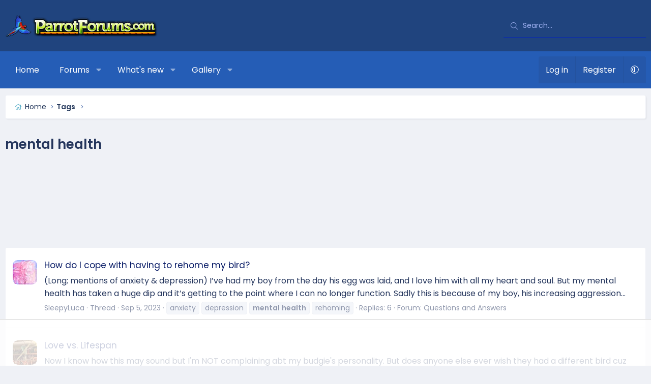

--- FILE ---
content_type: text/html
request_url: https://api.intentiq.com/profiles_engine/ProfilesEngineServlet?at=39&mi=10&dpi=936734067&pt=17&dpn=1&iiqidtype=2&iiqpcid=d65212ed-0274-4a40-8781-ceaf8e940e36&iiqpciddate=1769021810361&pcid=b8915352-374f-4a34-ae63-86c9de41ba5d&idtype=3&gdpr=0&japs=false&jaesc=0&jafc=0&jaensc=0&jsver=0.33&testGroup=A&source=pbjs&ABTestingConfigurationSource=group&abtg=A&vrref=https%3A%2F%2Fwww.parrotforums.com%2Ftags%2Fmental-health%2F
body_size: 55
content:
{"abPercentage":97,"adt":1,"ct":2,"isOptedOut":false,"data":{"eids":[]},"dbsaved":"false","ls":true,"cttl":86400000,"abTestUuid":"g_54e0f528-0542-43b7-97bc-72f08dcdf074","tc":9,"sid":1320399989}

--- FILE ---
content_type: text/html; charset=utf-8
request_url: https://www.google.com/recaptcha/api2/aframe
body_size: 270
content:
<!DOCTYPE HTML><html><head><meta http-equiv="content-type" content="text/html; charset=UTF-8"></head><body><script nonce="9NoLKTz8FmT8PZ_8AXYkKw">/** Anti-fraud and anti-abuse applications only. See google.com/recaptcha */ try{var clients={'sodar':'https://pagead2.googlesyndication.com/pagead/sodar?'};window.addEventListener("message",function(a){try{if(a.source===window.parent){var b=JSON.parse(a.data);var c=clients[b['id']];if(c){var d=document.createElement('img');d.src=c+b['params']+'&rc='+(localStorage.getItem("rc::a")?sessionStorage.getItem("rc::b"):"");window.document.body.appendChild(d);sessionStorage.setItem("rc::e",parseInt(sessionStorage.getItem("rc::e")||0)+1);localStorage.setItem("rc::h",'1769021815193');}}}catch(b){}});window.parent.postMessage("_grecaptcha_ready", "*");}catch(b){}</script></body></html>

--- FILE ---
content_type: text/plain; charset=UTF-8
request_url: https://at.teads.tv/fpc?analytics_tag_id=PUB_17002&tfpvi=&gdpr_consent=&gdpr_status=22&gdpr_reason=220&ccpa_consent=&sv=prebid-v1
body_size: 56
content:
MWIwYmI2NGUtNDM5NS00NzJmLWE1ZWItYzRmNDA5Mzk5NmM2IzctMg==

--- FILE ---
content_type: text/plain
request_url: https://rtb.openx.net/openrtbb/prebidjs
body_size: -225
content:
{"id":"656dd65e-999b-4e5b-abe6-3573fbef1435","nbr":0}

--- FILE ---
content_type: text/plain; charset=utf-8
request_url: https://ads.adthrive.com/http-api/cv2
body_size: 6177
content:
{"om":["00eoh6e0","00xbjwwl","04897otm","08qi6o59","0929nj63","0d6c173a-c99c-4a00-8518-cc52fc32160a","0iyi1awv","0o3ed5fh","0p298ycs8g7","0p5m22mv","0p7rptpw","0pycs8g7","0sm4lr19","1","10011/5c318b44790eeb5c8b638875dd699ce4","1011_302_56233468","1011_302_56233474","1011_302_56233478","1011_302_56233481","1011_302_56233565","1011_302_56233573","1011_302_56273337","1011_302_56528055","1011_302_56528061","1011_302_56651988","1011_302_56982416","1011_46_11063302","101779_7764-1036210","1028_8728253","10310289136970_593674671","10EXMYhNyHU","10ua7afe","11142692","11509227","1185:1610326628","1185:1610326728","11896988","12010080","12010084","12010088","12168663","12171239","124843_9","124844_22","124848_7","124853_7","1374w81n","13mvd7kb","1453468","14700818","14ykosoj","1611092","1a4b6085-c0be-4577-b58a-eaeab3b2dc10","1li23of4","1nswb35c","1p58w1x0","1qycnxb6","1r7rfn75","1zjn1epv","206_549410","2132:38844376","2132:42375970","2132:45327624","2132:45327625","2132:45390642","2132:45563061","2132:45868996","2132:46039469","2249:559617066","2249:650628516","2249:650650089","2249:664731943","2249:683817811","2249:695781210","2307:00xbjwwl","2307:0pycs8g7","2307:1nswb35c","2307:2gev4xcy","2307:43jaxpr7","2307:4etfwvf1","2307:5vb39qim","2307:6n1cwui3","2307:6uuea5j2","2307:72szjlj3","2307:77gj3an4","2307:7cmeqmw8","2307:8orkh93v","2307:8u696ss1","2307:8zkh523l","2307:9nex8xyd","2307:9t6gmxuz","2307:a0l7lmjs","2307:a1t6xdb7","2307:a7w365s6","2307:c1hsjx06","2307:ce7bo7ga","2307:cmpalw5s","2307:cqant14y","2307:cv0h9mrv","2307:dtm79nhf","2307:duxvs448","2307:ehojwnap","2307:emb9y625","2307:fk23o2nm","2307:fphs0z2t","2307:fqeh4hao","2307:gn3plkq1","2307:hdfbap3h","2307:hn3eanl8","2307:jd035jgw","2307:kz8629zd","2307:m00a5urx","2307:mznp7ktv","2307:o54qvth1","2307:owpdp17p","2307:ppn03peq","2307:qfy64iwb","2307:rbs0tzzw","2307:s2ahu2ae","2307:t8b9twm5","2307:u3kgq35b","2307:ubjltf5y","2307:uf7vbcrs","23786440","2409_15064_70_85809046","2409_15064_70_86128401","2409_15064_70_86128402","2409_25495_176_CR52092920","2409_25495_176_CR52092923","2409_25495_176_CR52092954","2409_25495_176_CR52092959","2409_25495_176_CR52150651","2409_25495_176_CR52153849","2409_25495_176_CR52178314","2409_25495_176_CR52178315","2409_25495_176_CR52186411","2409_25495_176_CR52188001","25_13mvd7kb","25_53v6aquw","25_m2n177jy","25_oz31jrd0","25_pz8lwofu","25_ti0s3bz3","25_yi6qlg3p","262594","2636_1101777_7764-1036199","2636_1101777_7764-1036202","2636_1101777_7764-1036204","2636_1101777_7764-1036207","2636_1101777_7764-1036209","2636_1101777_7764-1036210","2662_200562_8166427","2662_200562_8168520","2662_200562_8172720","2662_200562_8172724","2662_200562_8172741","2662_200562_8182931","2676:85690530","2676:85807320","2676:85807343","2676:86082782","2715_9888_262592","2715_9888_262594","2715_9888_501349","2760:176_CR52186411","28925636","28933536","28u7c6ez","29414696","29414711","2974:8168537","2974:8168539","2974:8168540","2bgi8qgg","2gev4xcy","2gglwanz","2levso2o","2m298okbgft","2mokbgft","2yvhdypt","306_24765525","308_125204_12","31809564","32j56hnc","33145655","3335_25247_700109379","3335_25247_700109389","3335_25247_700109391","33419345","33604789","33605023","33605623","34182009","347138009","3490:CR52212685","3490:CR52212687","3490:CR52212688","3490:CR52223725","3490:CR52223939","34945989","35753418","3646_185414_T26335189","3658_15032_bkkzvxfz","3658_151356_1nswb35c","3658_18008_duxvs448","3658_21647_a1t6xdb7","3658_590920_ksral26h","3658_605572_ylz2n35t","3658_78719_p3cf8j8j","36_46_11063302","3702_139777_24765456","3702_139777_24765460","3702_139777_24765461","3702_139777_24765466","3702_139777_24765476","3702_139777_24765477","3702_139777_24765484","3702_139777_24765489","3702_139777_24765494","3702_139777_24765497","3702_139777_24765527","3702_139777_24765529","3702_139777_24765534","3702_139777_24765537","3702_139777_24765544","3702_139777_24765546","3702_139777_24765548","37qyxakf","381513943572","3LMBEkP-wis","3v2n6fcp","3ws6ppdq","409_216366","409_216382","409_216396","409_216406","409_216407","409_216416","409_220332","409_223588","409_223589","409_223597","409_223599","409_223604","409_225978","409_225982","409_225990","409_226322","409_226332","409_226334","409_226352","409_226364","409_227223","409_228346","409_228354","409_228363","409_228370","4114:iqvia-3970","43919985","439246469228","43ij8vfd","43jaxpr7","4430768","44629254","458901553568","47192068","481703827","485027845327","48700636","49123012","49123013","49175728","4941614","4941618","49869013","4aqwokyz","4d55eea8-3efd-49a7-88cf-73cdc09acd05","4etfwvf1","4fk9nxse","4zai8e8t","501349","51004532","51372084","51372355","51699649","521167","52136743","522709","5316_139700_5546ab88-a7c9-405b-87de-64d5abc08339","5316_139700_87802704-bd5f-4076-a40b-71f359b6d7bf","5316_139700_bd0b86af-29f5-418b-9bb4-3aa99ec783bd","5316_139700_cbda64c5-11d0-46f9-8941-2ca24d2911d8","5316_139700_cebab8a3-849f-4c71-9204-2195b7691600","5316_139700_de0a26f2-c9e8-45e5-9ac3-efb5f9064703","5316_139700_e3299175-652d-4539-b65f-7e468b378aea","5316_139700_e57da5d6-bc41-40d9-9688-87a11ae6ec85","5316_139700_f7be6964-9ad4-40ba-a38a-55794e229d11","5316_139700_fa236cca-ca9a-4bf2-9378-bb88660c2c0e","53v6aquw","54779847","54779856","54779873","5510:c7ybzxrr","5510:l6b7c4hm","5510:ouycdkmq","5510:quk7w53j","5510:wfxqcwx7","55116643","55116649","55167461","55221385","5532:553781220","55344524","554459","557_409_216366","557_409_216406","557_409_220139","557_409_220159","557_409_220332","557_409_220343","557_409_220344","557_409_220353","557_409_220354","557_409_220364","557_409_223589","557_409_223599","557_409_228054","557_409_228055","557_409_228064","557_409_228105","557_409_228113","557_409_228348","557_409_228370","557_409_235268","558_93_duxvs448","558_93_qfy64iwb","560_74_18268031","56341213","56632486","56635908","566480599","5700:553781220","5726594343","576777115309199355","58147757","588062576109","59423067","59818357","59856354","5989_1799740_703653677","5989_1799740_704067611","5989_1799740_704078402","5989_84349_553781814","5a5vgxhj","5auirdnp","5mh8a4a2","5nukj5da","5sfc9ja1","600618969","60168597","6026507537","60485583","605367473","60825627","60938767","60f5a06w","61210719","6126589193","618576351","618653722","61881631","618876699","618980679","61900466","619089559","61916211","61916223","61916225","61916229","61932920","61932925","61932948","61932957","61ow0qf3","61xc53ii","62019681","6226522431","6226530649","6226543495","6250_66552_1112688573","6250_66552_1112888883","627225143","627227759","627309156","627309159","627506494","627506665","628015148","628086965","628153053","628222860","628223277","628360579","628360582","628444259","628444262","628444349","628444433","628444439","628456307","628456310","628456313","628456379","628622163","628622166","628622172","628622175","628622178","628622241","628622244","628622247","628622250","628683371","628687043","628687157","628687460","628687463","628803013","628841673","629007394","629009180","629167998","629168001","629168010","629168565","629171196","629171202","62946736","62946743","62946748","62980383","62980385","62981075","62982626","630137823","63040086-49af-4a25-880f-bec9ede1dfa1","630928655","636401453420","6365_61796_784844652399","6365_61796_784880263591","6365_61796_784880274628","651637446","651637462","6547_67916_2RFQVjE8gBREGNxdsYzn","6547_67916_LEMDhhgEVMhTRcHW5lx5","6547_67916_S5ULKZlb9k6uizoQCvVL","6547_67916_lPOGRlE7g8LIvdDFLCMe","6547_67916_vTMRifELahdF3RdONWmC","654f4002-5bee-4661-9155-a119835819d3","659216891404","659713728691","663293679","674cee4a-2013-4a85-b272-35afc4fac68d","67swazxr","680_99480_700109377","680_99480_700109379","680_99480_700109383","680_99480_700109389","680_99480_700109391","680_99480_700109393","683821359302","684f06a8-7de5-43bf-aaa2-30295c0c0011","697189873","697189925","697876988","697876997","697876999","697877001","699183154","699488765","69d4zxd1","6b8inw6p","6l5qanx0","6lmy2lg0","6mwqcsi8","6n1cwui3","700109379","700109389","700109399","702759673","702759703","705115233","705115332","705115442","705116521","70_86082706","726223570444","74243_74_18364017","74243_74_18364062","74243_74_18364087","74243_74_18364134","746011608948","746030350508","74_18364062","74_18364134","76odrdws","77298gj3an4","7732580","7764-1036204","7764-1036207","7764-1036208","7764-1036209","7764-1036210","77gj3an4","790703534108","7969_149355_42602443","7969_149355_45142077","7969_149355_45327624","7969_149355_45868996","7969_149355_45999649","7a0tg1yi","7cmeqmw8","7e7c03d2-23fd-4c90-bfd8-c35468597556","7umvti6j","7xb3th35","7xh7duqo","80ec5mhd","8152859","8193078","82133856","82133859","83443833","83443854","83443879","83443883","83443889","85192bcd-d76c-45ed-a9b8-768865ebe42d","86509229","86698030","86745135","8b5u826e","8ea06d1f-19e8-4409-bf53-35335cafe9c8","8gyxi0mz","8linfb0q","8orkh93v","8u2upl8r","8u696ss1","8y2y355b","8zkh523l","9057/0328842c8f1d017570ede5c97267f40d","9057/211d1f0fa71d1a58cabee51f2180e38f","938fe2b4-c5d9-43de-bcc8-414fee43a096","96srbype","9758231","97_8193073","97_8193078","98xzy0ek","9krcxphu","9l06fx6u","9nex8xyd","9r15vock","9r29815vock","9rqgwgyb","9vykgux1","9w2eeemy","9zqtrtrf","a0l7lmjs","a0oxacu8","a1t6xdb7","a1vt6lsg","a4nw4c6t","a566o9hb","a7w365s6","a9747f87-48ed-4f43-9411-efb292f3f9f2","ab3ddac8-a889-4ae1-a67d-b7510a6da8bc","ah4nv6ui","ajnkkyp6","ar298bzoqff","arbzoqff","axw5pt53","b5h6ex3r","bd5xg6f6","be4hm1i2","bf413a96-3e11-4d71-9212-276183a9f1fc","bmvwlypm","bn278v80","bp4f2d47","bpecuyjx","bpwmigtk","bwwbm3ch","c1hsjx06","c25uv8cd","c61cf497-561a-4547-bd47-46752442a4b6","c7z0h277","cbsyo811","cd54abb9-4adb-4d70-a2ff-52a71f0bbd4f","ce7bo7ga","cgx63l2w","cmpalw5s","cqant14y","cr-4lmj89wwu9vd","cr-6ovjht2eu9vd","cr-aaqt0k1vubwj","cr-aav1zg0qubwj","cr-aavwye1subwj","cr-aawz1h5qubwj","cr-aawz1h6wubwj","cr-aawz1h7subwj","cr-aawz1h8vubwj","cr-aawz1i2tubwj","cr-aawz1i3xubwj","cr-aawz2m7tubwj","cr-aawz3f2tubwj","cr-f6puwm2w27tf1","cr-g7ywwk2qvft","cr-ghun4f53u9vd","cr-ipcdgbovuatj","cr-kz4ol95lu9vd","cv2huqwc","cymho2zs","d1b3453d-89f9-4c85-a6cd-002bf890c0ba","d8ijy7f2","d9f6t30y","dc9iz3n6","df1e7c8c-d879-4fd8-b286-556ffa28f6bf","dfp3jgeo","dft15s69","dg2WmFvzosE","djstahv8","dpjydwun","dtm79nhf","duxvs448","dwghal43","dwjp56fe","e0qvl61l","e2c76his","eb9vjo1r","edkk1gna","eiqtrsdn","et4j6229","eud1td0t","fe07xdaw","fjp0ceax","fjzzyur4","fk23o2nm","fmmrtnw7","fmuvtuv2","fovbyhjn","fphs0z2t","fq298eh4hao","fqeh4hao","fy5qcztw","g3tr58j9","g80wmwcu","ge4000vb","ge4kwk32","gix2ylp1","gn3plkq1","hdfbap3h","hf9ak5dg","hf9btnbz","hffavbt7","hi31nur0","hn2983eanl8","hn3eanl8","hpybs82n","hqz7anxg","hueqprai","hxxrc6st","i2aglcoy","i8q65k6g","i90isgt0","i92980isgt0","i9b8es34","ib90d3k7","ij0o9c81","ikek48r0","ikl4zu8e","in3ciix5","iu5svso2","iv9u083l","izn7xb48","j39smngx","jd035jgw","jr169syq","k1aq2uly","kecbwzbd","kk5768bd","klqiditz","ksrdc5dk","kz8629zd","llssk7bx","lmkhu9q3","lo36jnag","lryy2wkw","lu0m1szw","m2n177jy","m3128oiv","mmr74uc4","mnzinbrt","mt3u9z67","mznp7ktv","n3egwnq7","np9yfx64","nswg7sbb","nv0uqrqm","o6aixi0z","ocnesxs5","oe31iwxh","ofoon6ir","op9gtamy","ouycdkmq","owpdp17p","oyophs7h","ozdii3rw","p3lqbugu","pe0gcg4w","pefxr7k2","pga7q9mr","pl298th4l1a","plth4l1a","pnprkxyb","ppn03peq","pug4sba4","qM1pWMu_Q2s","qaoxvuy4","qfy64iwb","qm298agv9lr","qqvgscdx","qsfx8kya","quk7w53j","r35763xz","rbs0tzzw","rknnwvfz","rrlikvt1","rup4bwce","rxj4b6nw","s4s41bit","scpvMntwtuw","sdodmuod","sfz2f81x","ssnofwh5","t2546w8l","t5alo5fu","t5kb9pme","t8b9twm5","t8qogbhp","tchmlp1j","tfbg3n3b","ti0s3bz3","ts5r7epn","u3i8n6ef","u3kgq35b","u7p1kjgp","u7pifvgm","uFAQ7zwJ_lg","ub298jltf5y","ubjltf5y","uf7vbcrs","ujl9wsn7","ujqkqtnh","umq7ucle","usle8ijx","v5w56b83","v9k6m2b0","vc298akhdfq","vcakhdfq","vk8u5qr9","vnc30v3n","vu8587rh","w3ez2pdd","w5et7cv9","w6eb7c37","wfxqcwx7","wk8exctl","wq5j4s9t","wt0wmo2s","wu5qr81l","ww9yxw2a","wzzwxxwa","x0lc61jh","xdaezn6y","xgjdt26g","xjq9sbpc","xp10692p","xtxa8s2d","xz2989ajlkq","xz9ajlkq","yi6qlg3p","yl298z2n35t","ylz2n35t","z4ptnka9","z8hcebyi","zfexqyi5","zgcu49kw","zw6jpag6","zwzjgvpw","zxaju0ay","7979132","7979135"],"pmp":[],"adomains":["1md.org","a4g.com","about.bugmd.com","acelauncher.com","adameve.com","adelion.com","adp3.net","advenuedsp.com","aibidauction.com","aibidsrv.com","akusoli.com","allofmpls.org","arkeero.net","ato.mx","avazutracking.net","avid-ad-server.com","avid-adserver.com","avidadserver.com","aztracking.net","bc-sys.com","bcc-ads.com","bidderrtb.com","bidscube.com","bizzclick.com","bkserving.com","bksn.se","brightmountainads.com","bucksense.io","bugmd.com","ca.iqos.com","capitaloneshopping.com","cdn.dsptr.com","clarifion.com","clean.peebuster.com","cotosen.com","cs.money","cwkuki.com","dallasnews.com","dcntr-ads.com","decenterads.com","derila-ergo.com","dhgate.com","dhs.gov","digitaladsystems.com","displate.com","doyour.bid","dspbox.io","envisionx.co","ezmob.com","fla-keys.com","fmlabsonline.com","g123.jp","g2trk.com","gadgetslaboratory.com","gadmobe.com","getbugmd.com","goodtoknowthis.com","gov.il","grosvenorcasinos.com","guard.io","hero-wars.com","holts.com","howto5.io","http://bookstofilm.com/","http://countingmypennies.com/","http://fabpop.net/","http://folkaly.com/","http://gameswaka.com/","http://gowdr.com/","http://gratefulfinance.com/","http://outliermodel.com/","http://profitor.com/","http://tenfactorialrocks.com/","http://vovviral.com/","https://instantbuzz.net/","https://www.royalcaribbean.com/","ice.gov","imprdom.com","justanswer.com","liverrenew.com","longhornsnuff.com","lovehoney.com","lowerjointpain.com","lymphsystemsupport.com","meccabingo.com","media-servers.net","medimops.de","miniretornaveis.com","mobuppsrtb.com","motionspots.com","mygrizzly.com","myiq.com","myrocky.ca","national-lottery.co.uk","nbliver360.com","ndc.ajillionmax.com","nibblr-ai.com","niutux.com","nordicspirit.co.uk","notify.nuviad.com","notify.oxonux.com","own-imp.vrtzads.com","paperela.com","paradisestays.site","parasiterelief.com","peta.org","pfm.ninja","photoshelter.com","pixel.metanetwork.mobi","pixel.valo.ai","plannedparenthood.org","plf1.net","plt7.com","pltfrm.click","printwithwave.co","privacymodeweb.com","rangeusa.com","readywind.com","reklambids.com","ri.psdwc.com","royalcaribbean.com","royalcaribbean.com.au","rtb-adeclipse.io","rtb-direct.com","rtb.adx1.com","rtb.kds.media","rtb.reklambid.com","rtb.reklamdsp.com","rtb.rklmstr.com","rtbadtrading.com","rtbsbengine.com","rtbtradein.com","saba.com.mx","safevirus.info","securevid.co","seedtag.com","servedby.revive-adserver.net","shift.com","simple.life","smrt-view.com","swissklip.com","taboola.com","tel-aviv.gov.il","temu.com","theoceanac.com","track-bid.com","trackingintegral.com","trading-rtbg.com","trkbid.com","truthfinder.com","unoadsrv.com","usconcealedcarry.com","uuidksinc.net","vabilitytech.com","vashoot.com","vegogarden.com","viewtemplates.com","votervoice.net","vuse.com","waardex.com","wapstart.ru","wdc.go2trk.com","weareplannedparenthood.org","webtradingspot.com","www.royalcaribbean.com","xapads.com","xiaflex.com","yourchamilia.com"]}

--- FILE ---
content_type: text/plain
request_url: https://rtb.openx.net/openrtbb/prebidjs
body_size: -225
content:
{"id":"eef1c2ba-2f1f-4152-8cf7-9e82375bd008","nbr":0}

--- FILE ---
content_type: text/plain
request_url: https://rtb.openx.net/openrtbb/prebidjs
body_size: -225
content:
{"id":"bc1c2ef2-447f-49c8-9f33-99b1d925f9f7","nbr":0}

--- FILE ---
content_type: text/plain
request_url: https://rtb.openx.net/openrtbb/prebidjs
body_size: -84
content:
{"id":"1afd8c2c-ae4e-4a15-9f30-46bc8793208e","nbr":0}